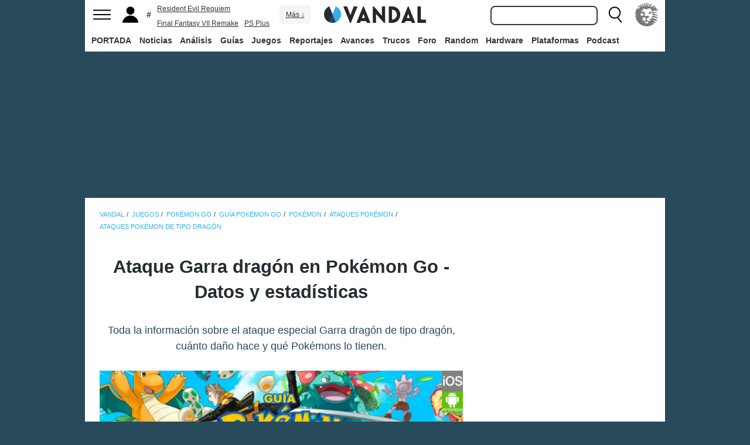

--- FILE ---
content_type: text/html; charset=ISO-8859-1
request_url: https://vandal.elespanol.com/cgi-bin/ajax_menu_guia.cgi?n=guia-pokemon-go&nodo=ataque-garra-dragon
body_size: 6157
content:
<a name="guia_menu" class="anchor"></a>
	<div class="superindice_reportaje" id="menuguia"><div class="superindice_reportaje_dentro"><div class="superindice_seccion superindice_seccion_noborde superindice_seccion_portada"><div class="superindice_seccion_titulo"><a href="https://vandal.elespanol.com/guias/guia-pokemon-go" title="Gu&iacute;a Pok&eacute;mon GO (2026) - Los MEJORES trucos y consejos!"><b>Gu&iacute;a Pok&eacute;mon GO</b></a></div></div><div class="superindice_seccion superindice_seccion_noborde"><div class="superindice_seccion_titulo"><a href="https://vandal.elespanol.com/guias/guia-pokemon-go/calculadora-evolucion" title="&#129351;Calculadora evoluci&oacute;n PC - Pok&eacute;mon Go (ACTUALIZADA 6ª GEN)">Calculadora evoluci&oacute;n</a></div><!--despl 0 - crit )--><div class="superindice_seccion_listado"></div></div><div class="superindice_seccion"><div class="superindice_seccion_titulo"><a href="https://vandal.elespanol.com/guias/guia-pokemon-go/eventos-y-novedades-periodicas" title="Pok&eacute;mon Go: eventos, actividades y novedades peri&oacute;dicas">Novedades peri&oacute;dicas</a></div><!--despl 0 - crit )--><div class="superindice_seccion_listado"><ul><ul><li><a href="https://vandal.elespanol.com/guias/guia-pokemon-go/investigaciones-de-campo" title="Pok&eacute;mon GO: Todas las investigaciones de campo y recompensas (enero 2026)">Investigaciones de campo</a></li><li><a href="https://vandal.elespanol.com/guias/guia-pokemon-go/investigaciones-especiales" title="Pok&eacute;mon GO: TODAS las investigaciones especiales y sus recompensas">Investigaciones especiales</a></li><li><a href="https://vandal.elespanol.com/guias/guia-pokemon-go/frases-y-equipos-de-reclutas-rocket" title="Pok&eacute;mon GO: Frases y equipos Pok&eacute;mon de los Reclutas del Team GO Rocket">Frases y equipos de Reclutas Rocket</a></li><li><a href="https://vandal.elespanol.com/guias/guia-pokemon-go/lideres-del-team-go-rocket" title="Pok&eacute;mon GO: C&oacute;mo derrotar a Cliff, Sierra y Arlo (enero 2026)">L&iacute;deres del Team GO Rocket</a></li><li><a href="https://vandal.elespanol.com/guias/guia-pokemon-go/giovanni-y-lideres-del-team-go-rocket" title="Pok&eacute;mon GO: C&oacute;mo derrotar a Giovanni (enero 2026) - Mejores counters ">C&oacute;mo vencer a Giovanni</a></li><li><a href="https://vandal.elespanol.com/guias/guia-pokemon-go/que-pokemon-salen-de-los-huevos" title="Pok&eacute;mon GO: Huevos de 2, 5, 7, 10 y 12km en enero 2026 y qu&eacute; Pok&eacute;mon salen">¿Qu&eacute; Pok&eacute;mon salen de los huevos?</a></li><li><a href="https://vandal.elespanol.com/guias/guia-pokemon-go/jefes-de-incursiones" title="Pok&eacute;mon GO: TODOS los jefes de incursiones en enero 2026">Jefes de incursiones</a></li><li><a href="https://vandal.elespanol.com/guias/guia-pokemon-go/eventos-temporales" title="Pok&eacute;mon GO: Todos los Eventos temporales, cu&aacute;ndo suceden y consejos">Eventos temporales</a></li><li><a href="https://vandal.elespanol.com/guias/guia-pokemon-go/eventos-especiales-y-unicos" title="Pok&eacute;mon Go: Eventos especiales y &uacute;nicos. ¿Cu&aacute;ndo son?">Eventos especiales y &uacute;nicos</a></li></ul></div></div><div class="superindice_seccion"><div class="superindice_seccion_titulo"><a href="https://vandal.elespanol.com/guias/guia-pokemon-go/informacion-basica" title="Gu&iacute;a de informaci&oacute;n b&aacute;sica de Pok&eacute;mon Go: Todo lo que tienes que saber">Info b&aacute;sica</a></div><!--despl 0 - crit )--><div class="superindice_seccion_listado"><ul><ul><li><a href="https://vandal.elespanol.com/guias/guia-pokemon-go/como-jugar_" title="¿C&oacute;mo jugar a Pok&eacute;mon Go?: Tutorial y primeros pasos">C&oacute;mo jugar</a></li><li><a href="https://vandal.elespanol.com/guias/guia-pokemon-go/capturar-pokemon" title="¿C&oacute;mo capturar Pok&eacute;mon en Pok&eacute;mon Go? - Los mejores consejos">Capturar Pok&eacute;mon</a></li><li><a href="https://vandal.elespanol.com/guias/guia-pokemon-go/asi-se-usa-el-nuevo-radar" title="As&iacute; funciona el Radar en Pok&eacute;mon Go: Consejos para principiantes">Funcionamiento del Radar</a></li><li><a href="https://vandal.elespanol.com/guias/guia-pokemon-go/conseguir-pokeballs" title="C&oacute;mo conseguir Pok&eacute; Balls f&aacute;cilmente en Pok&eacute;mon GO: Todos los m&eacute;todos">Conseguir Pok&eacute; Balls</a></li><li><a href="https://vandal.elespanol.com/guias/guia-pokemon-go/pokeparadas" title="Pok&eacute;Paradas en Pok&eacute;mon GO: Qu&eacute; son, c&oacute;mo usar y todas sus recompensas">Pok&eacute;Paradas</a></li><li><a href="https://vandal.elespanol.com/guias/guia-pokemon-go/entrenamiento" title="C&oacute;mo entrenar Pok&eacute;mon en Pok&eacute;mon Go y subir su PC">Entrenar Pok&eacute;mon</a></li><li><a href="https://vandal.elespanol.com/guias/guia-pokemon-go/evolucion" title="¿C&oacute;mo evolucionar Pok&eacute;mon en Pok&eacute;mon Go? Caracter&iacute;sticas, tipos y costes">Evoluci&oacute;n</a></li><li><a href="https://vandal.elespanol.com/guias/guia-pokemon-go/como-valorar-pokemon-en-pokemon-go-rangos-y-consejos" title="¿C&oacute;mo calcular los IV en Pokemon Go? - Rangos y consejos">Valorar IV de los Pok&eacute;mon</a></li><li><a href="https://vandal.elespanol.com/guias/guia-pokemon-go/pokemonedas-gratis" title="Pok&eacute;mon Go: ¿C&oacute;mo conseguir Pok&eacute;monedas gratis? - LEGAL">Pok&eacute;monedas gratis</a></li><li><a href="https://vandal.elespanol.com/guias/guia-pokemon-go/huevos-e-incubadoras" title="Huevos e incubadoras en Pok&eacute;mon Go: Consejos sobre la crianza de Pok&eacute;mon">Huevos e incubadoras</a></li><li><a href="https://vandal.elespanol.com/guias/guia-pokemon-go/equipos" title="Equipos en Pok&eacute;mon Go: ¿Cu&aacute;l es mejor o cu&aacute;l elegir?">Equipos: Valor, Sabidur&iacute;a e Instinto</a></li><li><a href="https://vandal.elespanol.com/guias/guia-pokemon-go/como-ganar-experiencia" title="C&oacute;mo ganar experiencia en Pok&eacute;mon Go (f&aacute;cil y r&aacute;pido)">Ganar experiencia</a></li><li><a href="https://vandal.elespanol.com/guias/guia-pokemon-go/niveles-y-recompensas" title="Pok&eacute;mon GO: TODAS las recompensas por niveles y desbloqueables ">Niveles y recompensas</a></li><li><a href="https://vandal.elespanol.com/guias/guia-pokemon-go/amistad-con-entrenadores" title="Amigos en Pok&eacute;mon GO: Niveles de amistad, requisitos y recompensas">Amistad con Entrenadores</a></li><li><a href="https://vandal.elespanol.com/guias/guia-pokemon-go/transferir-pokemons" title="Pok&eacute;mon Go: C&oacute;mo intercambiar Pok&eacute;mon con otros jugadores">Transferir e intercambiar Pok&eacute;mon</a></li><li><a href="https://vandal.elespanol.com/guias/guia-pokemon-go/climatologia" title="Pok&eacute;mon Go: c&oacute;mo afecta el clima del mundo real al juego">Climatolog&iacute;a</a></li><li><a href="https://vandal.elespanol.com/guias/guia-pokemon-go/sincroaventura" title="Pok&eacute;mon Go: Sincroaventura - C&oacute;mo activarla y recompensas especiales">Sincroaventura</a></li><li><a href="https://vandal.elespanol.com/guias/guia-pokemon-go/medallas-y-bonificaciones-de-captura" title="TODAS las Medallas e Insignias de Pok&eacute;mon Go y sus bonificaciones">Medallas e insignias</a></li><li><a href="https://vandal.elespanol.com/guias/guia-pokemon-go/pokemon-go-plus-que-es-y-para-que-sirve" title="Pok&eacute;mon Go Plus: Precio, c&oacute;mo conectarlo, ventajas y m&oacute;viles compatibles">Pok&eacute;mon Go Plus</a></li><li><a href="https://vandal.elespanol.com/guias/guia-pokemon-go/instantaneas-go" title="Instant&aacute;neas GO en Pok&eacute;mon Go: C&oacute;mo sacar fotos y tener encuentros sorpresa">Instant&aacute;neas GO</a></li><li><a href="https://vandal.elespanol.com/guias/guia-pokemon-go/megaevolucion" title="Megaevoluci&oacute;n en Pok&eacute;mon GO: C&oacute;mo activarla, conseguir Mega Energ&iacute;a y ventajas">Megaevoluci&oacute;n</a></li><li><a href="https://vandal.elespanol.com/guias/guia-pokemon-go/conexion-pokemon-home" title="Pok&eacute;mon Go: ¿C&oacute;mo transferir Pok&eacute;mon a Pok&eacute;mon Home?">Conexi&oacute;n Pok&eacute;mon HOME</a></li><li><a href="https://vandal.elespanol.com/guias/guia-pokemon-go/desafios-de-coleccion" title="Desaf&iacute;os de colecci&oacute;n en Pok&eacute;mon GO: C&oacute;mo completarlos y recompensas">Desaf&iacute;os de colecci&oacute;n</a></li></ul></div></div><div class="superindice_seccion"><div class="superindice_seccion_titulo"><a href="https://vandal.elespanol.com/guias/guia-pokemon-go/secretos-y-easter-eggs" title="TODOS los trucos y easter eggs de Pok&eacute;mon GO (2026) - ¿Los conoc&iacute;as?">Trucos y Easter Eggs</a></div><!--despl 0 - crit )--><div class="superindice_seccion_listado"><ul><ul><li><a href="https://vandal.elespanol.com/guias/guia-pokemon-go/ahorrar-bateria" title="C&oacute;mo ahorrar bater&iacute;a jugando a Pok&eacute;mon Go: Todos los consejos">Ahorrar bater&iacute;a</a></li><li><a href="https://vandal.elespanol.com/guias/guia-pokemon-go/ahorrar-datos" title="C&oacute;mo ahorrar datos mientras juegas con Pok&eacute;mon Go">Ahorrar datos</a></li><li><a href="https://vandal.elespanol.com/guias/guia-pokemon-go/truco-eevee" title="Truco de Eevee en Pok&eacute;mon GO: Elige todas sus evoluciones (Actualizado)">Truco Eevee</a></li><li><a href="https://vandal.elespanol.com/guias/guia-pokemon-go/jolteon-vaporeon-y-flareon" title="C&oacute;mo conseguir a Vaporeon, Jolteon y Flareon en Pok&eacute;mon Go">Vaporeon, Jolteon y Flareon</a></li><li><a href="https://vandal.elespanol.com/guias/guia-pokemon-go/conseguir-a-umbreon-y-espeon" title="C&oacute;mo conseguir a Umbreon y Espeon en Pok&eacute;mon GO">Umbreon y Espeon</a></li><li><a href="https://vandal.elespanol.com/guias/guia-pokemon-go/sylveon" title="Pok&eacute;mon GO: C&oacute;mo evolucionar a Eevee en Sylveon; todos los m&eacute;todos">Sylveon</a></li><li><a href="https://vandal.elespanol.com/guias/guia-pokemon-go/como-conseguir-a-pikachu-de-pokemon-inicial" title="C&oacute;mo conseguir a Pikachu de Pok&eacute;mon inicial en Pok&eacute;mon Go">Pikachu de Inicial</a></li><li><a href="https://vandal.elespanol.com/guias/guia-pokemon-go/conseguir-a-detective-pikachu" title="Detective Pikachu en Pok&eacute;mon Go: ¿C&oacute;mo conseguirlo f&aacute;cilmente? - Truco">Conseguir a Detective Pikachu</a></li><li><a href="https://vandal.elespanol.com/guias/guia-pokemon-go/truco-de-charmander-para-tener-su-evolucion-mas-poderosa" title="Pok&eacute;mon Go: Truco de Charmander para tener su evoluci&oacute;n m&aacute;s poderosa">Truco Charmander</a></li><li><a href="https://vandal.elespanol.com/guias/guia-pokemon-go/evoluciones-de-tyrogue" title="Pok&eacute;mon GO: Evolucionar a Tyrogue en Hitmonlee, Hitmonchan o Hitmontop">Evoluciones de Tyrogue</a></li><li><a href="https://vandal.elespanol.com/guias/guia-pokemon-go/como-conseguir-a-ditto" title="Pok&eacute;mon GO: ¿C&oacute;mo capturar a Ditto f&aacute;cilmente? (Actualizado)">Capturar a Ditto</a></li><li><a href="https://vandal.elespanol.com/guias/guia-pokemon-go/jugar-sin-salir-de-casa-fake-gps" title="C&oacute;mo jugar a Pok&eacute;mon Go sin salir de casa / fake GPS - CUIDADO">Jugar a Pok&eacute;mon Go sin salir de casa / fake GPS - CUIDADO</a></li><li><a href="https://vandal.elespanol.com/guias/guia-pokemon-go/radar-de-pokemon-go-como-encontrar-pokemon-facilmente" title="Truco del Radar de Pok&eacute;mon Go - ¿C&oacute;mo encontrar Pok&eacute;mon f&aacute;cilmente?">Truco del Radar Pok&eacute;mon</a></li><li><a href="https://vandal.elespanol.com/guias/guia-pokemon-go/truco-de-captura-rapida" title="Pok&eacute;mon Go: truco para capturar r&aacute;pido a los Pok&eacute;mon">Truco de captura r&aacute;pida</a></li><li><a href="https://vandal.elespanol.com/guias/guia-pokemon-go/aniversario" title="¿C&oacute;mo conseguir a los Pok&eacute;mon con gorros especiales en Pok&eacute;mon Go?">Pok&eacute;mon con gorros</a></li><li><a href="https://vandal.elespanol.com/guias/guia-pokemon-go/evolucionar-a-inkay" title="Pok&eacute;mon GO: ¿C&oacute;mo conseguir a Inkay y evolucionarlo en Malamar? (Truco)">Evolucionar a Inkay</a></li><li><a href="https://vandal.elespanol.com/guias/guia-pokemon-go/capturar-a-zorua" title="Pok&eacute;mon GO: C&oacute;mo capturar a Zorua paso a paso y evolucionarlo en Zoroark">Capturar a Zorua</a></li><li><a href="https://vandal.elespanol.com/guias/guia-pokemon-go/capturar-a-kecleon" title="Pok&eacute;mon GO: C&oacute;mo capturar a Kecleon f&aacute;cilmente y paso a paso">Capturar a Kecleon</a></li><li><a href="https://vandal.elespanol.com/guias/guia-pokemon-go/gimmighoul-y-gholdengo" title="Pok&eacute;mon GO: ¿C&oacute;mo conseguir a Gimmighoul y Gholdengo?">Gimmighoul y Gholdengo</a></li><li><a href="https://vandal.elespanol.com/noticia/1350770852/pokemon-go-como-encontrar-y-capturar-a-wiglett-facilmente-trucos-y-consejos/" title="Capturar a wiglett - Gu&iacute;a Pok&eacute;mon GO (2026) - Los MEJORES trucos y consejos!">Capturar a wiglett</a></li></ul></div></div><div class="superindice_seccion"><div class="superindice_seccion_titulo"><a href="https://vandal.elespanol.com/guias/guia-pokemon-go/pokemon-legendarios" title="Pok&eacute;mon GO: TODOS los Pok&eacute;mon Legendarios y c&oacute;mo capturarlos">Legendarios</a></div><!--despl 0 - crit )--><div class="superindice_seccion_listado"><ul><ul><li><a href="https://vandal.elespanol.com/guias/guia-pokemon-go/pokemon-singulares" title="Pok&eacute;mon GO: TODOS los Pok&eacute;mon Singulares y c&oacute;mo conseguirlos">Pok&eacute;mon Singulares</a></li><li><a href="https://vandal.elespanol.com/guias/guia-pokemon-go/como-conseguir-a-articuno-moltres-y-zapdos" title="Pok&eacute;mon Go: P&aacute;jaros legendarios y c&oacute;mo capturarlos - M&eacute;todos y fechas">Articuno, Zapdos y Moltres</a></li><li><a href="https://vandal.elespanol.com/guias/guia-pokemon-go/capturar-a-articuno" title="C&oacute;mo capturar a Articuno en Pok&eacute;mon Go: Consejos y mejores counters">Capturar a Articuno</a></li><li><a href="https://vandal.elespanol.com/guias/guia-pokemon-go/capturar-a-zapdos" title="C&oacute;mo capturar a Zapdos en Pok&eacute;mon Go: Consejos y mejores counters">Capturar a Zapdos</a></li><li><a href="https://vandal.elespanol.com/guias/guia-pokemon-go/capturar-a-moltres" title="C&oacute;mo capturar a Moltres en Pok&eacute;mon Go: Consejos y mejores counters">Capturar a Moltres</a></li><li><a href="https://vandal.elespanol.com/guias/guia-pokemon-go/como-capturar-a-mew-y-mewtwo" title="C&oacute;mo capturar a Mew y Mewtwo en Pok&eacute;mon Go: Todos los m&eacute;todos y fechas">Mew y Mewtwo</a></li><li><a href="https://vandal.elespanol.com/guias/guia-pokemon-go/perros-legendarios" title="Raikou, Entei y Suicune en Pok&eacute;mon Go: ¿C&oacute;mo capturarlos? - M&eacute;todos y fechas">Raikou, Entei y Suicune</a></li><li><a href="https://vandal.elespanol.com/guias/guia-pokemon-go/lugia-y-articuno" title="C&oacute;mo capturar a Lugia y Ho-Oh en Pok&eacute;mon Go: Todos los m&eacute;todos y fechas">Lugia y Ho-Oh</a></li><li><a href="https://vandal.elespanol.com/guias/guia-pokemon-go/como-capturar-a-celebi" title="C&oacute;mo capturar a Celebi en Pok&eacute;mon GO: Pasos a seguir">Capturar a Celebi</a></li><li><a href="https://vandal.elespanol.com/guias/guia-pokemon-go/meltan-y-caja-misteriosa" title="Pok&eacute;mon GO: C&oacute;mo conseguir a Meltan con la Caja Misteriosa">Meltan y Caja misteriosa</a></li><li><a href="https://vandal.elespanol.com/guias/guia-pokemon-go/articuno-zapdos-y-moltres-de-galar" title="Pok&eacute;mon GO: C&oacute;mo conseguir a Articuno, Zapdos y Moltres de Galar">Articuno, Zapdos y Moltres de Galar</a></li></ul></div></div><div class="superindice_seccion"><div class="superindice_seccion_titulo"><a href="https://vandal.elespanol.com/guias/guia-pokemon-go/que-son-los-pokemon" title="Pok&eacute;mon GO: TODO sobre los Pok&eacute;mon disponibles (explicaci&oacute;n para principiantes)">Pok&eacute;mon</a></div><!--despl 0 - crit 1)--><div class="superindice_seccion_listado"><ul><ul><li><a href="https://vandal.elespanol.com/guias/guia-pokemon-go/todos-los-pokemon-disponibles" title="Pok&eacute;mon GO: TODOS los Pok&eacute;mon disponibles actualmente (2026)">Todos los Pok&eacute;mon disponibles</a></li><li><a href="https://vandal.elespanol.com/guias/guia-pokemon-go/nuevos-pokemon-generacion-2" title="Los 100 Pok&eacute;mon de Segunda generaci&oacute;n para Pok&eacute;mon GO">Generaci&oacute;n 2</a></li><li><a href="https://vandal.elespanol.com/guias/guia-pokemon-go/nuevos-pokemon-generacion-3" title="Los nuevos Pok&eacute;mon de Generaci&oacute;n 3 para Pok&eacute;mon GO">Generaci&oacute;n 3</a></li><li><a href="https://vandal.elespanol.com/guias/guia-pokemon-go/nuevos-pokemon-generacion-4" title="Estos son TODOS los nuevos Pok&eacute;mon de Generaci&oacute;n 4 - Pok&eacute;mon GO">Generaci&oacute;n 4</a></li><li><a href="https://vandal.elespanol.com/guias/guia-pokemon-go/generacion-5" title="Pok&eacute;mon GO, 5ª Generaci&oacute;n: Todos los Pok&eacute;mon que podemos conseguir">Generaci&oacute;n 5</a></li><li><a href="https://vandal.elespanol.com/guias/guia-pokemon-go/generacion-6" title="Pok&eacute;mon GO - 6ª Generaci&oacute;n: TODOS los Pok&eacute;mon y c&oacute;mo conseguirlos">Generaci&oacute;n 6</a></li><li><a href="https://vandal.elespanol.com/guias/guia-pokemon-go/pokemon-de-alola" title="Pok&eacute;mon Go: TODOS los Pok&eacute;mon de Alola (7ª GEN) y c&oacute;mo conseguirlos">Pok&eacute;mon de Alola (y 7ª generaci&oacute;n)</a></li><li><a href="https://vandal.elespanol.com/guias/guia-pokemon-go/pokemon-de-galar" title="Pok&eacute;mon GO: TODOS los Pok&eacute;mon de Galar (8ª GEN) y c&oacute;mo conseguirlos">Pok&eacute;mon de Galar (y 8ª generaci&oacute;n)</a></li><li><a href="https://vandal.elespanol.com/guias/guia-pokemon-go/pokemon-de-paldea-generacion-9" title="Pok&eacute;mon GO - 9ª Generaci&oacute;n: TODOS los Pok&eacute;mon de Paldea y c&oacute;mo conseguirlos">Pok&eacute;mon de Paldea (Generaci&oacute;n 9)</a></li><li><a href="https://vandal.elespanol.com/guias/guia-pokemon-go/pokemon-de-hisui" title="Pok&eacute;mon GO: TODOS los Pok&eacute;mon de Hisui y c&oacute;mo conseguirlos">Pok&eacute;mon de Hisui</a></li><li><a href="https://vandal.elespanol.com/guias/guia-pokemon-go/pokemon-shiny" title="Pok&eacute;mon GO: TODOS los Pok&eacute;mon Shiny y ¿c&oacute;mo conseguirlos? (Actualizado)">Pok&eacute;mon Shiny</a></li><li><a href="https://vandal.elespanol.com/guias/guia-pokemon-go/pokemons-exclusivos-por-continente" title="Pok&eacute;mon GO: TODOS los Pok&eacute;mon regionales o exclusivos por continente">Pok&eacute;mon regionales</a></li><li><a href="https://vandal.elespanol.com/guias/guia-pokemon-go/pichu-togepi-igglybuff-cleffa-smoochum-elekid-y-magby" title="Todos los Pok&eacute;mon Beb&eacute;s en Pok&eacute;mon Go y c&oacute;mo conseguirlos">Pok&eacute;mon Beb&eacute;s</a></li><li><a href="https://vandal.elespanol.com/guias/guia-pokemon-go/pokemon-oscuros" title="Pok&eacute;mon GO: TODOS los Pok&eacute;mon oscuros, c&oacute;mo capturarlos y purificarlos">Pok&eacute;mon Oscuros</a></li><li><a href="https://vandal.elespanol.com/guias/guia-pokemon-go/pokemon-megaevolucion" title="Pok&eacute;mon GO: Todas las Megaevoluciones y c&oacute;mo conseguirlas">Pok&eacute;mon Megaevoluci&oacute;n</a></li><li><a href="https://vandal.elespanol.com/guias/guia-pokemon-go/pokemon-dinamax" title="Pok&eacute;mon Dinamax en Pok&eacute;mon GO: C&oacute;mo conseguirlos, ganar Part&iacute;culas Max y detalles">Pok&eacute;mon Dinamax</a></li><li><a href="https://vandal.elespanol.com/guias/guia-pokemon-go/pokemon-gigamax" title="Todos los Pok&eacute;mon Gigamax en Pok&eacute;mon GO, c&oacute;mo conseguirlos y caracter&iacute;sticas">Pok&eacute;mon Gigamax</a></li><li><a href="https://vandal.elespanol.com/guias/guia-pokemon-go/pokemon-con-suerte" title="Pok&eacute;mon con suerte en Pok&eacute;mon Go: qu&eacute; son y c&oacute;mo capturarlos">Pok&eacute;mon con suerte</a></li><li><a href="https://vandal.elespanol.com/guias/guia-pokemon-go/pokemon-con-evoluciones-por-intercambio" title="Pok&eacute;mon GO: Todas las evoluciones por intercambio y c&oacute;mo conseguirlas">Pok&eacute;mon con evoluciones por intercambio</a></li><li><a href="https://vandal.elespanol.com/guias/guia-pokemon-go/mejores-pokemon" title="Tier List de Pok&eacute;mon GO (2026): Cu&aacute;les son los MEJORES Pok&eacute;mon">Tier List con los mejores Pok&eacute;mon</a></li><li><a href="https://vandal.elespanol.com/guias/guia-pokemon-go/mejores-pokemon-para-atacar-gimnasios" title="Pok&eacute;mon GO: Los mejores Pok&eacute;mon atacantes y movimientos recomendados">Mejores Pok&eacute;mon atacantes</a></li><li><a href="https://vandal.elespanol.com/guias/guia-pokemon-go/mejores-pokemon-para-defender-gimnasios" title="Pok&eacute;mon GO: Los mejores Pok&eacute;mon defensores y movimientos recomendados">Mejores Pok&eacute;mon defensores</a></li><li><a href="https://vandal.elespanol.com/guias/guia-pokemon-go/pokemons-mas-fuertes-por-tipo" title="Pok&eacute;mon GO: Los mejores Pok&eacute;mon por cada tipo, fortalezas y debilidades">Mejores Pok&eacute;mon por tipo</a></li><li><a href="https://vandal.elespanol.com/guias/guia-pokemon-go/mejores-pokemon-por-ligas" title="Pok&eacute;mon GO: Mejores Pok&eacute;mon para cada Liga de PvP (Super, Ultra y Master)">Mejores Pok&eacute;mon por Ligas</a></li><li><a href="https://vandal.elespanol.com/guias/guia-pokemon-go/pokemons-mas-fuertes" title="Pok&eacute;mon GO: Los Pok&eacute;mon m&aacute;s fuertes por estad&iacute;sticas (ATQ, DEF y RES)">Pok&eacute;mon m&aacute;s fuertes</a></li><li><a href="https://vandal.elespanol.com/guias/guia-pokemon-go/ataques-pokemon" title="Pok&eacute;mon GO: TODOS los ataques r&aacute;pidos y cargados, stats y tipos">Ataques Pok&eacute;mon</a><ul><li><a href="https://vandal.elespanol.com/guias/guia-pokemon-go/ataques-pokemon-de-acero" title="Todos los ataques Pok&eacute;mon de tipo acero en Pok&eacute;mon Go">Acero</a></li><li><a href="https://vandal.elespanol.com/guias/guia-pokemon-go/ataques-pokemon-de-agua" title="Todos los ataques Pok&eacute;mon de tipo agua en Pok&eacute;mon Go">Agua</a></li><li><a href="https://vandal.elespanol.com/guias/guia-pokemon-go/ataques-pokemon-de-tipo-bicho" title="Todos los ataques Pok&eacute;mon de tipo bicho en Pok&eacute;mon Go">Bicho</a></li><li><a href="https://vandal.elespanol.com/guias/guia-pokemon-go/ataques-pokemon-de-tipo-dragon" title="Todos los ataques Pok&eacute;mon de tipo drag&oacute;n en Pok&eacute;mon Go">Drag&oacute;n</a><ul><li><a href="https://vandal.elespanol.com/guias/guia-pokemon-go/ataque-dragoaliento" title="Ataque Dragoaliento en Pok&eacute;mon Go - Datos y estad&iacute;sticas">Dragoaliento</a></li><li><a href="https://vandal.elespanol.com/guias/guia-pokemon-go/ataque-ciclon" title="Ataque Cicl&oacute;n en Pok&eacute;mon Go - Datos y estad&iacute;sticas">Cicl&oacute;n</a></li><li><a href="https://vandal.elespanol.com/guias/guia-pokemon-go/ataque-garra-dragon" title="Ataque Garra drag&oacute;n en Pok&eacute;mon Go - Datos y estad&iacute;sticas">Garra drag&oacute;n</a></li><li><a href="https://vandal.elespanol.com/guias/guia-pokemon-go/ataque-pulso-dragon" title="Ataque Pulso drag&oacute;n en Pok&eacute;mon Go - Datos y estad&iacute;sticas">Pulso drag&oacute;n</a></li></ul></li><li><a href="https://vandal.elespanol.com/guias/guia-pokemon-go/ataques-pokemon-de-tipo-electrico" title="Todos los ataques Pok&eacute;mon de tipo el&eacute;ctrico en Pok&eacute;mon Go">El&eacute;ctrico</a></li><li><a href="https://vandal.elespanol.com/guias/guia-pokemon-go/ataques-pokemon-de-tipo-fantasma" title="Todos los Ataques Pok&eacute;mon de tipo fantasma de Pok&eacute;mon Go">Fantasma</a></li><li><a href="https://vandal.elespanol.com/guias/guia-pokemon-go/ataques-pokemon-de-tipo-fuego" title="Todos los ataques Pok&eacute;mon de tipo fuego en Pok&eacute;mon Go">Fuego</a></li><li><a href="https://vandal.elespanol.com/guias/guia-pokemon-go/ataques-pokemon-de-tipo-hada" title="Todos los ataques Pok&eacute;mon de tipo hada en Pok&eacute;mon Go">Hada</a></li><li><a href="https://vandal.elespanol.com/guias/guia-pokemon-go/ataques-pokemon-de-tipo-hielo" title="Todos los Ataques Pok&eacute;mon de tipo hielo en Pok&eacute;mon Go">Hielo</a></li><li><a href="https://vandal.elespanol.com/guias/guia-pokemon-go/ataques-pokemon-de-tipo-lucha" title="Todos los ataques Pok&eacute;mon de tipo lucha en Pok&eacute;mon Go">Lucha</a></li><li><a href="https://vandal.elespanol.com/guias/guia-pokemon-go/ataques-pokemon-de-tipo-normal" title="Todos los ataques Pok&eacute;mon de tipo normal en Pok&eacute;mon Go">Normal</a></li><li><a href="https://vandal.elespanol.com/guias/guia-pokemon-go/ataques-pokemon-de-tipo-planta" title="Todos los ataques Pok&eacute;mon de tipo planta en Pok&eacute;mon Go">Planta</a></li><li><a href="https://vandal.elespanol.com/guias/guia-pokemon-go/ataques-pokemon-de-tipo-psiquico" title="Estos son TODOS los ataques Pok&eacute;mon de tipo Ps&iacute;quico en Pok&eacute;mon Go">Ps&iacute;quico</a></li><li><a href="https://vandal.elespanol.com/guias/guia-pokemon-go/ataques-pokemon-de-tipo-roca" title="Todos los ataques Pok&eacute;mon de tipo roca en Pok&eacute;mon Go">Roca</a></li><li><a href="https://vandal.elespanol.com/guias/guia-pokemon-go/ataques-pokemon-de-tipo-siniestro" title="Todos los ataques Pok&eacute;mon de tipo siniestro en Pok&eacute;mon Go">Siniestro</a></li><li><a href="https://vandal.elespanol.com/guias/guia-pokemon-go/ataques-pokemon-de-tipo-tierra" title="Ataques Pok&eacute;mon de tipo tierra en Pok&eacute;mon Go">Tierra</a></li><li><a href="https://vandal.elespanol.com/guias/guia-pokemon-go/ataques-pokemon-de-tipo-veneno" title="Todos los ataques Pok&eacute;mon de tipo veneno en Pok&eacute;mon Go">Veneno</a></li><li><a href="https://vandal.elespanol.com/guias/guia-pokemon-go/ataques-pokemon-de-tipo-volador" title="Todos los ataques Pok&eacute;mon de tipo volador en Pok&eacute;mon Go">Volador</a></li></ul></li><li><a href="https://vandal.elespanol.com/guias/guia-pokemon-go/mejores-ataques" title="Pok&eacute;mon GO: Los mejores ataques r&aacute;pidos y cargados por cada tipo">Mejores ataques</a></li><li><a href="https://vandal.elespanol.com/guias/guia-pokemon-go/como-capturar-los-pokemon-mas-raros" title="C&oacute;mo capturar los Pok&eacute;mon m&aacute;s raros en Pok&eacute;mon Go">Pok&eacute;mon raros</a></li></ul></div></div><div class="superindice_seccion"><div class="superindice_seccion_titulo"><a href="https://vandal.elespanol.com/guias/guia-pokemon-go/combate-y-gimnasios" title="Todos los consejos sobre el Combate y los Gimnasios en Pok&eacute;mon Go">Combates y Gimnasios</a></div><!--despl 0 - crit )--><div class="superindice_seccion_listado"><ul><ul><li><a href="https://vandal.elespanol.com/guias/guia-pokemon-go/consejos-para-combatir" title="Consejos para combatir contra otros Pok&eacute;mon en Pok&eacute;mon Go">Consejos para combatir</a></li><li><a href="https://vandal.elespanol.com/guias/guia-pokemon-go/medallas" title="Medallas de Gimnasios en Pok&eacute;mon GO - Niveles y recompensas">Medallas de Gimnasios</a></li><li><a href="https://vandal.elespanol.com/guias/guia-pokemon-go/incursiones" title="Todo sobre las Incursiones (raids) en Pok&eacute;mon GO y c&oacute;mo funcionan">Incursiones</a></li><li><a href="https://vandal.elespanol.com/guias/guia-pokemon-go/incursiones-remotas" title="C&oacute;mo jugar incursiones remotas (desde casa) en Pok&eacute;mon Go">Incursiones remotas</a></li><li><a href="https://vandal.elespanol.com/guias/guia-pokemon-go/incursiones-oscuras" title="Incursiones oscuras en Pok&eacute;mon GO: Qu&eacute; son, c&oacute;mo funcionan y recompensas">Incursiones oscuras</a></li><li><a href="https://vandal.elespanol.com/guias/guia-pokemon-go/pases-de-incursion" title="Qu&eacute; son los pases de incursi&oacute;n y c&oacute;mo conseguirlos en Pok&eacute;mon Go">Pases de incursi&oacute;n</a></li><li><a href="https://vandal.elespanol.com/guias/guia-pokemon-go/recompensas-de-gimnasios-e-incursiones" title="Todas las recompensas de los Gimnasios e Incursiones de Pok&eacute;mon Go">Recompensas de Gimnasios e Incursiones</a></li><li><a href="https://vandal.elespanol.com/guias/guia-pokemon-go/combates-de-entrenador-pvp" title="Combates de entrenador (PvP) Pok&eacute;mon Go - ¿C&oacute;mo jugar con otros jugadores?">Combates de entrenador (PvP)</a></li><li><a href="https://vandal.elespanol.com/guias/guia-pokemon-go/liga-combates-go" title="Liga Combates GO: C&oacute;mo subir rangos, reglas y todas las recompensas">Liga Combates GO</a></li><li><a href="https://vandal.elespanol.com/guias/guia-pokemon-go/combates-entre-jugadores" title="Combates contra L&iacute;deres de Equipo en Pok&eacute;mon Go: Recompensas y consejos">Combates contra L&iacute;deres</a></li><li><a href="https://vandal.elespanol.com/guias/guia-pokemon-go/globo-de-meowth-con-jessie-y-james" title="Jessie y James en Pok&eacute;mon GO (2021): C&oacute;mo encontrarlos y derrotarlos">Jessie y James</a></li></ul></div></div><div class="superindice_seccion"><div class="superindice_seccion_titulo"><a href="https://vandal.elespanol.com/guias/guia-pokemon-go/objetos" title="TODOS los Objetos de Pok&eacute;mon GO: ¿C&oacute;mo conseguirlos y para qu&eacute; sirven?">Objetos</a></div><!--despl 0 - crit )--><div class="superindice_seccion_listado"><ul><ul><li><a href="https://vandal.elespanol.com/guias/guia-pokemon-go/objetos-e-items-de-evolucion" title="C&oacute;mo usar y conseguir todas las piedras y objetos evolutivos en Pok&eacute;mon GO">Piedras y objetos evolutivos</a></li><li><a href="https://vandal.elespanol.com/guias/guia-pokemon-go/conseguir-polvoestelar" title="C&oacute;mo conseguir f&aacute;cilmente Polvoestelar en Pok&eacute;mon Go">Conseguir Polvoestelar</a></li><li><a href="https://vandal.elespanol.com/guias/guia-pokemon-go/caramelos" title="Pok&eacute;mon Go: C&oacute;mo conseguir caramelos y evolucionar Pok&eacute;mon">Caramelos</a></li><li><a href="https://vandal.elespanol.com/guias/guia-pokemon-go/cuanto-andar-para-conseguir-caramelos-con-tu-companero" title="Pok&eacute;mon Go: ¿Cu&aacute;nto andar para conseguir caramelos con tu Compa&ntilde;ero Pok&eacute;mon?">¿Cu&aacute;nto andar para conseguir caramelos?</a></li><li><a href="https://vandal.elespanol.com/guias/guia-pokemon-go/como-recuperar-pokeballs-perdidas-en-pokemon-go" title="¿C&oacute;mo recuperar Pok&eacute;balls perdidas en Pok&eacute;mon GO?">Recuperar Pok&eacute;balls perdidas</a></li><li><a href="https://vandal.elespanol.com/guias/guia-pokemon-go/como-conseguir-y-usar-el-incienso" title="Inciensos de Pok&eacute;mon GO: C&oacute;mo conseguirlos, usos y efectos">Conseguir y usar incienso</a></li><li><a href="https://vandal.elespanol.com/guias/guia-pokemon-go/baya-frambu" title="Todas las bayas de Pok&eacute;mon Go: ¿C&oacute;mo conseguirlas y para qu&eacute; sirven?">Tipos de bayas y utilidad</a></li><li><a href="https://vandal.elespanol.com/guias/guia-pokemon-go/cebos" title="Todos los m&oacute;dulos cebo en Pok&eacute;mon GO: C&oacute;mo conseguirlos y utilizarlos">M&oacute;dulos cebo</a></li><li><a href="https://vandal.elespanol.com/guias/guia-pokemon-go/aumentar-el-limite-de-objetos" title="Pok&eacute;mon GO: ¿C&oacute;mo aumentar la mochila y el l&iacute;mite de inventario?">Aumentar el l&iacute;mite de objetos</a></li></ul></div></div><div class="superindice_seccion"><div class="superindice_seccion_titulo"><a href="https://vandal.elespanol.com/guias/guia-pokemon-go/companero-pokemon-go-como-se-usa-y-consejos" title="Aventuras con tu Compa&ntilde;ero en Pok&eacute;mon Go - C&oacute;mo se activa, consejos y niveles">Aventuras con tu compa&ntilde;ero</a></div><!--despl 0 - crit )--><div class="superindice_seccion_listado"></div></div><div class="superindice_seccion"><div class="superindice_seccion_titulo"><a href="https://vandal.elespanol.com/guias/guia-pokemon-go/preguntas-frecuentes" title="Preguntas frecuentes en Pok&eacute;mon Go: Dudas m&aacute;s comunes">FAQ</a></div><!--despl 0 - crit )--><div class="superindice_seccion_listado"><ul><ul><li><a href="https://vandal.elespanol.com/guias/guia-pokemon-go/como-descargar" title="C&oacute;mo descargar gratis Pok&eacute;mon Go en m&oacute;viles Android e iOS">C&oacute;mo descargar</a></li><li><a href="https://vandal.elespanol.com/guias/guia-pokemon-go/requisitos-minimos-android-y-iphone" title="Pok&eacute;mon Go: requisitos en Android y iPhone y m&oacute;viles compatibles">Requisitos m&iacute;nimos</a></li><li><a href="https://vandal.elespanol.com/guias/guia-pokemon-go/codigos-promocionales" title="Pok&eacute;mon GO: Todos los c&oacute;digos promocionales (2026) y c&oacute;mo canjearlos">C&oacute;digos promocionales</a></li><li><a href="https://vandal.elespanol.com/guias/guia-pokemon-go/cambiar-equipo" title="¿C&oacute;mo cambiar de Equipo en Pok&eacute;mon Go?">Cambiar de Equipo</a></li><li><a href="https://vandal.elespanol.com/guias/guia-pokemon-go/dar-mas" title="M&aacute;s poder en Pok&eacute;mon Go: C&oacute;mo funciona y c&oacute;mo aprovecharlo">M&aacute;s poder</a></li><li><a href="https://vandal.elespanol.com/guias/guia-pokemon-go/crear-pokeparadas-y-gimnasios" title="C&oacute;mo crear Pok&eacute;paradas y Gimnasios en Pok&eacute;mon GO: Pasos y requisitos">Crear Pok&eacute;paradas y Gimnasios</a></li><li><a href="https://vandal.elespanol.com/guias/guia-pokemon-go/como-recargar-pokeparadas" title="C&oacute;mo recargar Pok&eacute;paradas en Pok&eacute;mon GO: Mejoras, niveles y recompensas">C&oacute;mo recargar Pok&eacute;paradas</a></li><li><a href="https://vandal.elespanol.com/guias/guia-pokemon-go/mapas" title="Todos los mapas de ciudades y pok&eacute;paradas de Pok&eacute;mon Go">Mapas</a></li><li><a href="https://vandal.elespanol.com/guias/guia-pokemon-go/baneos" title="As&iacute; funciona el sistema de Baneos de Pok&eacute;mon Go: ¿Qu&eacute; trampas se sancionan?">Baneos</a></li><li><a href="https://vandal.elespanol.com/guias/guia-pokemon-go/problemas-comunes" title="Pok&eacute;mon Go: Problemas y c&oacute;digos de error: ¿C&oacute;mo solucionarlos?">Problemas comunes y c&oacute;digos de error</a></li><li><a href="https://vandal.elespanol.com/guias/guia-pokemon-go/como-activar-60-y-120fps" title="Pok&eacute;mon GO: C&oacute;mo activar los 60 y 120fps y m&oacute;viles compatibles (iOS / Android)">C&oacute;mo activar 60 y 120fps</a></li><li><a href="https://vandal.elespanol.com/guias/guia-pokemon-go/que-son-las-hojas" title="Pok&eacute;mon Go: Qu&eacute; son las hojas de RA+ y c&oacute;mo funcionan">Qu&eacute; son las hojas</a></li><li><a href="https://vandal.elespanol.com/guias/guia-pokemon-go/que-son-los-pc" title="¿Qu&eacute; son los PC de Pok&eacute;mon Go?: C&oacute;mo funcionan los Puntos de Combate">¿Qu&eacute; son los PC?</a></li><li><a href="https://vandal.elespanol.com/guias/guia-pokemon-go/huellas" title="Huellas en Pok&eacute;mon Go: qu&eacute; son y c&oacute;mo interpretarlas">Huellas</a></li><li><a href="https://vandal.elespanol.com/guias/guia-pokemon-go/fondo-azul" title="Qu&eacute; significa el Fondo azul en Pok&eacute;mon Go para Android y iPhone">Fondo azul</a></li><li><a href="https://vandal.elespanol.com/guias/guia-pokemon-go/como-descargar" title="C&oacute;mo descargar Pok&eacute;mon GO - Gu&iacute;a Pok&eacute;mon GO (2026) - Los MEJORES trucos y consejos!">C&oacute;mo descargar Pok&eacute;mon GO</a></li><li><a href="https://vandal.elespanol.com/guias/guia-pokemon-go/eventos-especiales-y-unicos" title="Evento Ultrabonus de septiembre (2018) - Gu&iacute;a Pok&eacute;mon GO (2026) - Los MEJORES trucos y consejos!">Evento Ultrabonus de septiembre (2018)</a></li></ul></div></div><div class="superindice_seccion"><div class="superindice_seccion_titulo"><a href="https://vandal.elespanol.com/guias/guia-pokemon-go/todos-los-pokemon" title="Estos son TODOS los Pok&eacute;mon de Pok&eacute;mon Go">Lista Pok&eacute;mon</a></div><!--despl 0 - crit )--><div class="superindice_seccion_listado"><ul><ul class="sedesvanece"></ul></div></div><div class="superindice_seccion"><div class="superindice_seccion_titulo"><a href="https://vandal.elespanol.com/guias/guia-pokemon-go/tipos-de-pokemon-y-como-encontrarlos-y-capturarlos" title="Pok&eacute;mon Go: Tipos de Pok&eacute;mon y c&oacute;mo encontrarlos y capturarlos">Tipos de Pok&eacute;mon</a></div><!--despl 0 - crit )--><div class="superindice_seccion_listado"><ul><ul><li><a href="https://vandal.elespanol.com/guias/guia-pokemon-go/como-encontrar-y-capturar-pokemon-de-tipo-acero" title="C&oacute;mo encontrar y capturar Pok&eacute;mon de tipo Acero en Pok&eacute;mon Go">Acero</a></li><li><a href="https://vandal.elespanol.com/guias/guia-pokemon-go/como-encontrar-y-capturar-pokemon-de-tipo-agua" title="C&oacute;mo encontrar y capturar Pok&eacute;mon de tipo Agua en Pok&eacute;mon Go">Agua</a></li><li><a href="https://vandal.elespanol.com/guias/guia-pokemon-go/como-encontrar-y-capturar-pokemon-de-tipo-bicho" title="C&oacute;mo encontrar y capturar Pok&eacute;mon de tipo Bicho en Pok&eacute;mono Go">Bicho</a></li><li><a href="https://vandal.elespanol.com/guias/guia-pokemon-go/como-encontrar-y-capturar-pokemon-de-tipo-dragon" title="C&oacute;mo encontrar y capturar Pok&eacute;mon de tipo Drag&oacute;n en Pok&eacute;mon Go">Drag&oacute;n</a></li><li><a href="https://vandal.elespanol.com/guias/guia-pokemon-go/como-encontrar-y-capturar-pokemon-de-tipo-electrico" title="C&oacute;mo encontrar y capturar Pok&eacute;mon de tipo El&eacute;ctrico en Pok&eacute;mon Go">El&eacute;ctrico</a></li><li><a href="https://vandal.elespanol.com/guias/guia-pokemon-go/como-encontrar-y-capturar-pokemon-de-tipo-fantasma" title="C&oacute;mo encontrar y capturar Pok&eacute;mon de tipo Fantasma en Pok&eacute;mon Go">Fantasma</a></li><li><a href="https://vandal.elespanol.com/guias/guia-pokemon-go/como-encontrar-y-capturar-pokemon-de-tipo-fuego" title="C&oacute;mo encontrar y capturar Pok&eacute;mon de tipo Fuego en Pok&eacute;mon Go">Fuego</a></li><li><a href="https://vandal.elespanol.com/guias/guia-pokemon-go/como-encontrar-y-capturar-pokemon-de-tipo-hada" title="C&oacute;mo encontrar y capturar Pok&eacute;mon de tipo Hada en Pok&eacute;mon Go">Hada</a></li><li><a href="https://vandal.elespanol.com/guias/guia-pokemon-go/como-encontrar-y-capturar-pokemon-de-tipo-hielo" title="C&oacute;mo encontrar y capturar Pok&eacute;mon de tipo Hielo en Pok&eacute;mon Go">Hielo</a></li><li><a href="https://vandal.elespanol.com/guias/guia-pokemon-go/como-encontrar-y-capturar-pokemon-de-tipo-lucha" title="C&oacute;mo encontrar y capturar Pok&eacute;mon de tipo Lucha en Pok&eacute;mon Go">Lucha</a></li><li><a href="https://vandal.elespanol.com/guias/guia-pokemon-go/como-encontrar-y-capturar-pokemon-de-tipo-normal" title="C&oacute;mo encontrar y capturar Pok&eacute;mon de tipo Normal en Pok&eacute;mon Go">Normal</a></li><li><a href="https://vandal.elespanol.com/guias/guia-pokemon-go/como-encontrar-y-capturar-pokemon-de-tipo-planta" title="C&oacute;mo encontrar y capturar Pok&eacute;mon de tipo Planta en Pok&eacute;mon Go">Planta</a></li><li><a href="https://vandal.elespanol.com/guias/guia-pokemon-go/como-encontrar-y-capturar-pokemon-de-tipo-psiquico" title="C&oacute;mo encontrar y capturar Pok&eacute;mon de tipo Ps&iacute;quico en Pok&eacute;mon Go">Ps&iacute;quico</a></li><li><a href="https://vandal.elespanol.com/guias/guia-pokemon-go/como-encontrar-y-capturar-pokemon-de-tipo-roca" title="C&oacute;mo encontrar y capturar Pok&eacute;mon de tipo Roca en Pok&eacute;mon Go">Roca</a></li><li><a href="https://vandal.elespanol.com/guias/guia-pokemon-go/como-encontrar-y-capturar-pokemon-de-tipo-oscuro" title="C&oacute;mo encontrar y capturar Pok&eacute;mon de tipo Siniestro en Pok&eacute;mon Go">Siniestro</a></li><li><a href="https://vandal.elespanol.com/guias/guia-pokemon-go/como-encontrar-y-capturar-pokemon-de-tipo-tierra" title="C&oacute;mo encontrar y capturar Pok&eacute;mon de tipo Tierra en Pok&eacute;mon Go">Tierra</a></li><li><a href="https://vandal.elespanol.com/guias/guia-pokemon-go/como-encontrar-y-capturar-pokemon-de-tipo-veneno" title="C&oacute;mo encontrar y capturar Pok&eacute;mon de tipo Veneno en Pok&eacute;mon Go">Veneno</a></li><li><a href="https://vandal.elespanol.com/guias/guia-pokemon-go/como-encontrar-y-capturar-pokemon-de-tipo-volador" title="C&oacute;mo encontrar y capturar Pok&eacute;mon de tipo Volador en Pok&eacute;mon Go">Volador</a></li></ul></div></div><div class="superindice_seccion"><div class="superindice_seccion_titulo"><a href="https://vandal.elespanol.com/guias/guia-pokemon-go/eventos-y-novedades-periodicas" title="Eventos - Gu&iacute;a Pok&eacute;mon GO (2026) - Los MEJORES trucos y consejos!">Eventos</a></div><!--despl 0 - crit )--><div class="superindice_seccion_listado"><ul><ul><li><a href="https://vandal.elespanol.com/guias/guia-pokemon-go/eventos-especiales-y-unicos" title="Pok&eacute;mon Fest - Gu&iacute;a Pok&eacute;mon GO (2026) - Los MEJORES trucos y consejos!">Pok&eacute;mon Fest</a></li></ul></div></div></div></div>